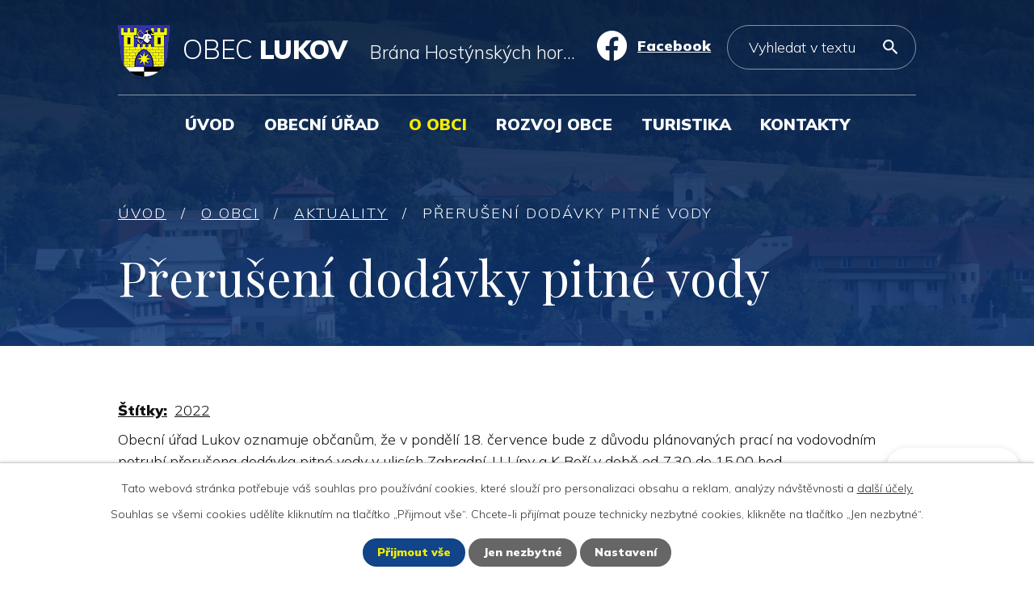

--- FILE ---
content_type: text/html; charset=utf-8
request_url: https://www.lukov.cz/aktuality/preruseni-dodavky-pitne-vody
body_size: 8049
content:
<!DOCTYPE html>
<html lang="cs" data-lang-system="cs">
	<head>



		<!--[if IE]><meta http-equiv="X-UA-Compatible" content="IE=EDGE"><![endif]-->
			<meta name="viewport" content="width=device-width, initial-scale=1, user-scalable=yes">
			<meta http-equiv="content-type" content="text/html; charset=utf-8" />
			<meta name="robots" content="index,follow" />
			<meta name="author" content="Antee s.r.o." />
			<meta name="description" content="
Obecní úřad Lukov oznamuje občanům, že v pondělí 18. července bude z důvodu plánovaných prací na vodovodním potrubí přerušena dodávka pitné vody v ulicích Zahradní, U Lípy a K Boří v době od 7.30 do 15.00 hod.
 


Náhradní zásobování pitnou vodou bude zajištěno pomocí voznice.
" />
			<meta name="viewport" content="width=device-width, initial-scale=1, user-scalable=yes" />
			<meta property="og:image" content="http://www.lukov.cz/image.php?oid=9194776" />
<title>Přerušení dodávky pitné vody | Obec Lukov</title>

		<link rel="stylesheet" type="text/css" href="https://cdn.antee.cz/jqueryui/1.8.20/css/smoothness/jquery-ui-1.8.20.custom.css?v=2" integrity="sha384-969tZdZyQm28oZBJc3HnOkX55bRgehf7P93uV7yHLjvpg/EMn7cdRjNDiJ3kYzs4" crossorigin="anonymous" />
		<link rel="stylesheet" type="text/css" href="/style.php?nid=SkdDSkU=&amp;ver=1768399196" />
		<link rel="stylesheet" type="text/css" href="/css/libs.css?ver=1768399900" />
		<link rel="stylesheet" type="text/css" href="https://cdn.antee.cz/genericons/genericons/genericons.css?v=2" integrity="sha384-DVVni0eBddR2RAn0f3ykZjyh97AUIRF+05QPwYfLtPTLQu3B+ocaZm/JigaX0VKc" crossorigin="anonymous" />

		<script src="/js/jquery/jquery-3.0.0.min.js" ></script>
		<script src="/js/jquery/jquery-migrate-3.1.0.min.js" ></script>
		<script src="/js/jquery/jquery-ui.min.js" ></script>
		<script src="/js/jquery/jquery.ui.touch-punch.min.js" ></script>
		<script src="/js/libs.min.js?ver=1768399900" ></script>
		<script src="/js/ipo.min.js?ver=1768399889" ></script>
			<script src="/js/locales/cs.js?ver=1768399196" ></script>

			<script src='https://www.google.com/recaptcha/api.js?hl=cs&render=explicit' ></script>

		<link href="/rozpocty-a-financni-dokumenty?action=atom" type="application/atom+xml" rel="alternate" title="Rozpočet obce">
		<link href="/uredni-deska?action=atom" type="application/atom+xml" rel="alternate" title="Úřední deska">
		<link href="/usneseni-zo?action=atom" type="application/atom+xml" rel="alternate" title="Usnesení ZO">
		<link href="/hlaseni-ou?action=atom" type="application/atom+xml" rel="alternate" title="Hlášení OÚ">
		<link href="/dotace?action=atom" type="application/atom+xml" rel="alternate" title="Dotace">
		<link href="/aktuality?action=atom" type="application/atom+xml" rel="alternate" title="Aktuality">
		<link href="/kultura?action=atom" type="application/atom+xml" rel="alternate" title="Kultura">
		<link href="/lukovsky-zpravodaj?action=atom" type="application/atom+xml" rel="alternate" title="Lukovský zpravodaj">
		<link href="/spolky-v-obci?action=atom" type="application/atom+xml" rel="alternate" title="Spolky v obci">
		<link href="/zdravotnictvi?action=atom" type="application/atom+xml" rel="alternate" title="Zdravotnictví">
		<link href="/sluzby?action=atom" type="application/atom+xml" rel="alternate" title="Služby">
		<link href="/verejne-zakazky?action=atom" type="application/atom+xml" rel="alternate" title="Veřejné zakázky">
		<link href="/sluzby-2?action=atom" type="application/atom+xml" rel="alternate" title="Služby">
		<link href="/obecni-knihovna-frantiska-pavlicka-v-lukove?action=atom" type="application/atom+xml" rel="alternate" title="Obecní knihovna Františka Pavlíčka v Lukově">
		<link href="/prumyslova-zona?action=atom" type="application/atom+xml" rel="alternate" title="Průmyslová zóna">
<link rel="preconnect" href="https://fonts.googleapis.com">
<link rel="preconnect" href="https://fonts.gstatic.com" crossorigin>
<link href="https://fonts.googleapis.com/css2?family=Mulish:wght@300;900&amp;family=Playfair+Display&amp;display=fallback" rel="stylesheet">
<link href="/image.php?nid=20093&amp;oid=8808205&amp;width=36" rel="icon" type="image/png">
<link rel="shortcut icon" href="/image.php?nid=20093&amp;oid=8808205&amp;width=36">
<script>
ipo.api.live("body", function(el){
//přesun patičky
$(el).find("#ipocopyright").insertAfter("#ipocontainer");
//přidání třídy action-button pro backlink
$(el).find(".backlink").addClass("action-button");
//přesun vyhledávání
$(el).find(".elasticSearchForm").appendTo(".header-fulltext");
//zjištění zda se jedná o stránku 404
if( $(el).find(".ipopagetext .error").length )
{
$(el).addClass("error-page");
}
});
//funkce pro zobrazování a skrývání vyhledávání
ipo.api.live(".header-fulltext > a", function(el){
var ikonaLupa = $(el).find(".ikona-lupa");
$(el).click(function(e) {
e.preventDefault();
$(this).toggleClass("search-active");
if($(this).hasClass("search-active")) {
$(ikonaLupa).text('X');
$(ikonaLupa).attr("title","Zavřít vyhledávání");
} else {
$(this).removeClass("search-active");
$(ikonaLupa).attr("title","Otevřít vyhledávání");
$(".elasticSearchForm input[type=text]").val("");
}
$(".elasticSearchForm").animate({height: "toggle"});
$(".elasticSearchForm input[type=text]").focus();
});
});
//posun h1
ipo.api.live('h1', function(el) {
if(( !document.getElementById('page8569844') ) && ($("#system-menu").length != 1 && !$(".error").length ))
{
if ($(window).width() >= 1025)
{
$(el).wrap("<div class='wrapper-h1 layout-container' />");
$(".wrapper-h1").insertAfter("#iponavigation p");
}
}
});
//převod úvodní fotky na drobečkovou navigaci
ipo.api.live('body', function(el) {
if( ( !document.getElementById('page8569844') ) && ( !$(".error").length ) )
{
if( $(el).find(".subpage-background").length )
{
var image_back = $(el).find(".subpage-background .boxImage > div").attr("style");
$(el).find("#iponavigation").attr("style", image_back);
}
}
});
//zjištění počet položek submenu
ipo.api.live('#ipotopmenuwrapper ul.topmenulevel2', function(el) {
$(el).find("> li").each(function( index, es ) {
if(index == 9)
{
$(el).addClass("two-column");
}
});
});
//označení položek, které mají submenu
ipo.api.live('#ipotopmenu ul.topmenulevel1 li.topmenuitem1', function(el) {
var submenu = $(el).find("ul.topmenulevel2");
if ($(window).width() <= 1024){
if (submenu.length) {
$(el).addClass("hasSubmenu");
$(el).find("> a").after("<span class='open-submenu' />");
}
}
});
//wrapnutí spanu do poležek první úrovně
ipo.api.live('#ipotopmenu ul.topmenulevel1 li.topmenuitem1 > a', function(el) {
if ($(window).width() <= 1024) {
$(el).wrapInner("<span>");
}
});
//rozbaleni menu
$(function() {
if ($(window).width() <= 1024) {
$(".topmenulevel1 > li.hasSubmenu .open-submenu").click(function(e) {
$(this).toggleClass("see-more");
if($(this).hasClass("see-more")) {
$("ul.topmenulevel2").css("display","none");
$(this).next("ul.topmenulevel2").css("display","block");
$(".topmenulevel1 > li > a").removeClass("see-more");
$(this).addClass("see-more");
} else {
$(this).removeClass("see-more");
$(this).next("ul.topmenulevel2").css("display","none");
}
});
}
});
</script>






<link rel="preload" href="/image.php?nid=20093&amp;oid=8808235&amp;width=64" as="image">
	</head>

	<body id="page8764337" class="subpage8764337 subpage8764331"
			
			data-nid="20093"
			data-lid="CZ"
			data-oid="8764337"
			data-layout-pagewidth="1024"
			
			data-slideshow-timer="3"
			 data-ipo-article-id="662654" data-ipo-article-tags="2022"
						
				
				data-layout="responsive" data-viewport_width_responsive="1024"
			>



							<div id="snippet-cookiesConfirmation-euCookiesSnp">			<div id="cookieChoiceInfo" class="cookie-choices-info template_1">
					<p>Tato webová stránka potřebuje váš souhlas pro používání cookies, které slouží pro personalizaci obsahu a reklam, analýzy návštěvnosti a 
						<a class="cookie-button more" href="https://navody.antee.cz/cookies" target="_blank">další účely.</a>
					</p>
					<p>
						Souhlas se všemi cookies udělíte kliknutím na tlačítko „Přijmout vše“. Chcete-li přijímat pouze technicky nezbytné cookies, klikněte na tlačítko „Jen nezbytné“.
					</p>
				<div class="buttons">
					<a class="cookie-button action-button ajax" id="cookieChoiceButton" rel=”nofollow” href="/aktuality/preruseni-dodavky-pitne-vody?do=cookiesConfirmation-acceptAll">Přijmout vše</a>
					<a class="cookie-button cookie-button--settings action-button ajax" rel=”nofollow” href="/aktuality/preruseni-dodavky-pitne-vody?do=cookiesConfirmation-onlyNecessary">Jen nezbytné</a>
					<a class="cookie-button cookie-button--settings action-button ajax" rel=”nofollow” href="/aktuality/preruseni-dodavky-pitne-vody?do=cookiesConfirmation-openSettings">Nastavení</a>
				</div>
			</div>
</div>				<div id="ipocontainer">

			<div class="menu-toggler">

				<span>Menu</span>
				<span class="genericon genericon-menu"></span>
			</div>

			<span id="back-to-top">

				<i class="fa fa-angle-up"></i>
			</span>

			<div id="ipoheader">

				<div class="header-inner__container">
	<div class="row header-inner flex-container">
		<div class="logo">
			<a title="Obec Lukov" href="/" class="header-logo">
				<span class="znak">
					<img src="/image.php?nid=20093&amp;oid=8808235&amp;width=64" width="64" height="64" alt="Obec Lukov">
				</span>
				<span class="nazev-obce">Obec <strong>Lukov</strong></span>
				<span class="nazev-other">Brána Hostýnských hor...</span>
			</a>
		</div>
		<div class="header-facebook">
			<a title="Najdete nás na Facebooku" href="https://www.facebook.com/www.lukov.cz/" target="_blank" rel="noopener noreferrer"><span>Facebook</span></a>
		</div>
		<div class="header-fulltext">
			<a href="#"><span title="Otevřít vyhledávání" class="ikona-lupa">Ikona</span></a>
		</div>
	</div>
</div>



<div class="subpage-background">
	
		 
		<div class="boxImage">
			<div style="background-image: url(/image.php?oid=8808234&amp;nid=20093&amp;width=2000);"></div>
		</div>
		 
		
	
</div>			</div>

			<div id="ipotopmenuwrapper">

				<div id="ipotopmenu">
<h4 class="hiddenMenu">Horní menu</h4>
<ul class="topmenulevel1"><li class="topmenuitem1 noborder" id="ipomenu8569844"><a href="/">Úvod</a></li><li class="topmenuitem1" id="ipomenu8569846"><a href="/obecni-urad">Obecní úřad</a><ul class="topmenulevel2"><li class="topmenuitem2" id="ipomenu8569853"><a href="/uredni-deska">Úřední deska</a></li><li class="topmenuitem2" id="ipomenu8569856"><a href="/povinne-zverejnovane-informace">Povinně zveřejňované informace</a></li><li class="topmenuitem2" id="ipomenu8764307"><a href="/usneseni-zo">Usnesení ZO</a></li><li class="topmenuitem2" id="ipomenu8764313"><a href="/hlaseni-ou">Hlášení OÚ</a></li><li class="topmenuitem2" id="ipomenu8764316"><a href="/zastupitelstvo">Zastupitelstvo</a></li><li class="topmenuitem2" id="ipomenu8764317"><a href="/rada-obce">Rada obce</a></li><li class="topmenuitem2" id="ipomenu8569849"><a href="/vyhlasky-zakony">Vyhlášky a dokumenty</a></li><li class="topmenuitem2" id="ipomenu8764321"><a href="/vybory-a-komise">Výbory a komise</a></li><li class="topmenuitem2" id="ipomenu8569850"><a href="/rozpocty-a-financni-dokumenty">Rozpočet obce</a></li><li class="topmenuitem2" id="ipomenu8764324"><a href="/dotace">Dotace</a></li><li class="topmenuitem2" id="ipomenu8764326"><a href="/krizove-situace">Krizové situace</a></li><li class="topmenuitem2" id="ipomenu8764327"><a href="/gdpr">GDPR</a></li><li class="topmenuitem2" id="ipomenu8764329"><a href="/poradna">Poradna</a></li><li class="topmenuitem2" id="ipomenu8833889"><a href="/elektronicka-podatelna">Elektronická podatelna</a></li><li class="topmenuitem2" id="ipomenu8833893"><a href="https://cro.justice.cz" target="_blank">Registr oznámení</a></li></ul></li><li class="topmenuitem1 active" id="ipomenu8764331"><a href="/o-obci">O obci</a><ul class="topmenulevel2"><li class="topmenuitem2" id="ipomenu8764340"><a href="/odpady">Odpady</a></li><li class="topmenuitem2" id="ipomenu8764341"><a href="/kalendar-akci">Kalendář akcí</a></li><li class="topmenuitem2" id="ipomenu8764360"><a href="/lukovsky-zpravodaj">Lukovský zpravodaj</a></li><li class="topmenuitem2" id="ipomenu8764362"><a href="/spolky-v-obci">Spolky v obci</a></li><li class="topmenuitem2" id="ipomenu8764364"><a href="/zdravotnictvi">Zdravotnictví</a></li><li class="topmenuitem2" id="ipomenu8764366"><a href="/sluzby">Služby</a></li><li class="topmenuitem2" id="ipomenu8764400"><a href="/hrbitov">Hřbitov</a></li><li class="topmenuitem2" id="ipomenu8764401"><a href="/fotoreporty">Fotoreporty</a><ul class="topmenulevel3"><li class="topmenuitem3" id="ipomenu8764403"><a href="/videoreporty">Videoreporty</a></li></ul></li><li class="topmenuitem2" id="ipomenu11505932"><a href="/videoreporty-a-tv-porady">Videoreporty</a></li><li class="topmenuitem2" id="ipomenu8792286"><a href="/prumyslova-zona">Průmyslová zóna</a></li><li class="topmenuitem2" id="ipomenu8792285"><a href="/obecni-knihovna-frantiska-pavlicka-v-lukove">Obecní knihovna Františka Pavlíčka v Lukově</a></li><li class="topmenuitem2" id="ipomenu8907849"><a href="/mobilni-rozhlas">Mobilní Rozhlas</a></li><li class="topmenuitem2" id="ipomenu9218483"><a href="https://www.zslukov.cz/" target="_top">Základní škola</a></li><li class="topmenuitem2" id="ipomenu9218488"><a href="https://mslukov.cz/" target="_top">Mateřská škola</a></li></ul></li><li class="topmenuitem1" id="ipomenu8764407"><a href="/rozvoj-obce">Rozvoj obce</a><ul class="topmenulevel2"><li class="topmenuitem2" id="ipomenu8764416"><a href="/uzemni-plan">Územní plán</a></li><li class="topmenuitem2" id="ipomenu8764422"><a href="/verejne-zakazky">Veřejné zakázky</a></li></ul></li><li class="topmenuitem1" id="ipomenu8764423"><a href="/turistika">Turistika</a><ul class="topmenulevel2"><li class="topmenuitem2" id="ipomenu8764426"><a href="/o-lukove">O Lukově</a></li><li class="topmenuitem2" id="ipomenu8764428"><a href="https://www.hradlukov.cz" target="_blank">Hrad Lukov</a></li><li class="topmenuitem2" id="ipomenu8813834"><a href="/pamatky">Památky</a></li><li class="topmenuitem2" id="ipomenu8781789"><a href="/priroda">Příroda</a></li><li class="topmenuitem2" id="ipomenu8764438"><a href="/historie">Historie</a></li><li class="topmenuitem2" id="ipomenu8764440"><a href="/sluzby-2">Služby</a></li><li class="topmenuitem2" id="ipomenu12095291"><a href="/pocasi">Počasí</a></li><li class="topmenuitem2" id="ipomenu8764447"><a href="/mapa">Mapa</a></li></ul></li><li class="topmenuitem1" id="ipomenu8764448"><a href="/kontakty">Kontakty</a></li></ul>
					<div class="cleartop"></div>
				</div>
			</div>
			<div id="ipomain">
				<div class="elasticSearchForm elasticSearch-container" id="elasticSearch-form-8764627" >
	<h4 class="newsheader">Fulltextové vyhledávání</h4>
	<div class="newsbody">
<form action="/aktuality/preruseni-dodavky-pitne-vody?do=mainSection-elasticSearchForm-8764627-form-submit" method="post" id="frm-mainSection-elasticSearchForm-8764627-form">
<label hidden="" for="frmform-q">Fulltextové vyhledávání</label><input type="text" placeholder="Vyhledat v textu" autocomplete="off" name="q" id="frmform-q" value=""> 			<input type="submit" value="Hledat" class="action-button">
			<div class="elasticSearch-autocomplete"></div>
</form>
	</div>
</div>

<script >

	app.index.requireElasticSearchAutocomplete('frmform-q', "\/fulltextove-vyhledavani?do=autocomplete");
</script>

				<div id="ipomainframe">
					<div id="ipopage">
<div id="iponavigation">
	<h5 class="hiddenMenu">Drobečková navigace</h5>
	<p>
			<a href="/">Úvod</a> <span class="separator">&gt;</span>
			<a href="/o-obci">O obci</a> <span class="separator">&gt;</span>
			<a href="/aktuality">Aktuality</a> <span class="separator">&gt;</span>
			<span class="currentPage">Přerušení dodávky pitné vody</span>
	</p>

</div>
						<div class="ipopagetext">
							<div class="blog view-detail content">
								
								<h1>Přerušení dodávky pitné vody</h1>

<div id="snippet--flash"></div>
								
																	

<hr class="cleaner">


		<div class="tags table-row auto type-tags">
		<a class="box-by-content" href="/aktuality/preruseni-dodavky-pitne-vody?do=tagsRenderer-clearFilter" title="Ukázat vše">Štítky:</a>
		<ul>

			<li><a href="/aktuality/preruseni-dodavky-pitne-vody?tagsRenderer-tag=2022&amp;do=tagsRenderer-filterTag" title="Filtrovat podle 2022">2022</a></li>
		</ul>
	</div>
	

<hr class="cleaner">

<div class="article">
	

	<div class="paragraph text clearfix">
<div class="cxmmr5t8 oygrvhab hcukyx3x c1et5uql o9v6fnle ii04i59q">
<div dir="auto">Obecní úřad Lukov oznamuje občanům, že v pondělí 18. července bude z důvodu plánovaných prací na vodovodním potrubí přerušena dodávka pitné vody v ulicích Zahradní, U Lípy a K Boří v době od 7.30 do 15.00 hod.</div>
<div dir="auto"> </div>
</div>
<div class="cxmmr5t8 oygrvhab hcukyx3x c1et5uql o9v6fnle ii04i59q">
<div dir="auto">Náhradní zásobování pitnou vodou bude zajištěno pomocí voznice.</div>
</div>	</div>
		
<div id="snippet--images"><div class="images clearfix">

	</div>
</div>


<div id="snippet--uploader"></div>			<div class="article-footer">
													<div class="published"><span>Publikováno:</span> 15. 7. 2022 13:35</div>

					</div>
	
</div>

<hr class="cleaner">
<div class="content-paginator clearfix">
	<span class="linkprev">
		<a href="/aktuality/covid-19-2-posilujici-davka-ockovani">

			<span class="linkprev-chevron">
				<i class="fa fa-angle-left"></i>
			</span>
			<span class="linkprev-text">
				<span class="linkprev-title">Covid-19 –…</span>
				<span class="linkprev-date">Publikováno: 22. 7. 2022 15:28</span>
			</span>
		</a>
	</span>
	<span class="linkback">
		<a href='/aktuality'>
			<span class="linkback-chevron">
				<i class="fa fa-undo"></i>
			</span>
			<span class="linkback-text">
				<span>Zpět na přehled</span>
			</span>
		</a>
	</span>
	<span class="linknext">
		<a href="/aktuality/patraci-sluzba-cerveneho-krize">

			<span class="linknext-chevron">
				<i class="fa fa-angle-right"></i>
			</span>
			<span class="linknext-text">
				<span class="linknext-title">Pátrací služba…</span>
				<span class="linknext-date">Publikováno: 7. 7. 2022 14:11</span>
			</span>
		</a>
	</span>
</div>

		
															</div>
						</div>
					</div>


					

					

					<div class="hrclear"></div>
					<div id="ipocopyright">
<div class="copyright">
	<div class="row copyright__inner layout-container">
	<h3>Obec Lukov</h3>
	<div class="copy-info flex-container">
		<div class="copy-other">
			<h4>Adresa</h4>
			<p>
				Obecní úřad Lukov<br>
				K Lůčkám 350,<br>
				763 17 Lukov
			</p>
			<h4>Úřední hodiny</h4>
			<p>pondělí, středa</p>
			<p><span>8.00 – 12.00 </span>13.00 – 17.00 hod.</p>
		</div>
		<div class="copy-kontakt">
			<p><a href="tel:+420577113611">+420 577 113 611</a></p>
			<p><a href="mailto:obecniurad@lukov.cz">obecniurad@lukov.cz</a></p>
		</div>
		<div class="copy-mapa">
			<a title="Zobrazit na mapě" href="https://goo.gl/maps/w8AoAMkvY5hcDPwWA" target="_blank" rel="noopener noreferrer">
				<span class="mapa-image">
					<img src="/image.php?nid=20093&amp;oid=8808207&amp;width=483" width="483" height="278" alt="Mapa">
				</span>
				<span class="action-button">Zobrazit na mapě</span>
			</a>
		</div>
	</div>
</div>

<div class="row antee">
	<div class="layout-container">
		© 2026 Obec Lukov, <a href="mailto:starosta@lukov.cz">Kontaktovat webmastera</a>, <span id="links"><a href="/prohlaseni-o-pristupnosti">Prohlášení o přístupnosti</a>, <a href="/mapa-stranek">Mapa stránek</a></span><br>ANTEE s.r.o. - <a href="https://www.antee.cz" rel="nofollow">Tvorba webových stránek</a>, Redakční systém IPO
	</div>
</div>
</div>
					</div>
					<div id="ipostatistics">
<script >
	var _paq = _paq || [];
	_paq.push(['disableCookies']);
	_paq.push(['trackPageView']);
	_paq.push(['enableLinkTracking']);
	(function() {
		var u="https://matomo.antee.cz/";
		_paq.push(['setTrackerUrl', u+'piwik.php']);
		_paq.push(['setSiteId', 6765]);
		var d=document, g=d.createElement('script'), s=d.getElementsByTagName('script')[0];
		g.defer=true; g.async=true; g.src=u+'piwik.js'; s.parentNode.insertBefore(g,s);
	})();
</script>
<script >
	$(document).ready(function() {
		$('a[href^="mailto"]').on("click", function(){
			_paq.push(['setCustomVariable', 1, 'Click mailto','Email='+this.href.replace(/^mailto:/i,'') + ' /Page = ' +  location.href,'page']);
			_paq.push(['trackGoal', 8]);
			_paq.push(['trackPageView']);
		});

		$('a[href^="tel"]').on("click", function(){
			_paq.push(['setCustomVariable', 1, 'Click telefon','Telefon='+this.href.replace(/^tel:/i,'') + ' /Page = ' +  location.href,'page']);
			_paq.push(['trackPageView']);
		});
	});
</script>
					</div>

					<div id="ipofooter">
						<div class="rozhlas-banner-container"><a class="rozhlas-banner__icon animated pulse" title="Zobrazit mobilní rozhlas" href="#"> <img src="/img/mobilni-rozhlas/banner_icon.png" alt="logo"> <span class="rozhlas-title">Mobilní <br>Rozhlas</span> <span class="rozhlas-subtitle">Novinky z úřadu přímo do vašeho telefonu</span> </a>
	<div class="rozhlas-banner">
		<div class="rozhlas-banner__close"><a title="zavřít"><img src="/img/mobilni-rozhlas/banner_close-icon.svg" alt="zavřít"></a></div>
		<div class="rozhlas-banner__logo"><a title="Mobilní rozhlas" href="https://www.mobilnirozhlas.cz/" target="_blank" rel="noopener noreferrer"> <img src="/img/mobilni-rozhlas/banner_mr_logo-dark.svg" alt="mobilní rozhlas"> </a></div>
		<div class="rozhlas-banner__text"><span>Důležité informace ze samosprávy <br>přímo do telefonu</span></div>
		<div class="rozhlas-banner__image"><img src="/img/mobilni-rozhlas/banner_foto.png" alt="foto aplikace"></div>
		<div class="rozhlas-banner__cta"><a class="rozhlas-banner-btn rozhlas-banner-btn--telefon" title="Odebírat" href="https://lukov.mobilnirozhlas.cz/registrace" target="_blank" rel="noopener noreferrer"> Odebírat zprávy do telefonu </a> <a class="rozhlas-banner-btn rozhlas-banner-btn--nastenka" title="Nástěnka" href="https://lukov.mobilnirozhlas.cz/" target="_blank" rel="noopener noreferrer"> Zobrazit nástěnku </a> <a class="rozhlas-banner-btn rozhlas-banner-btn--app" title="Aplikace" href="/mobilni-rozhlas"> Stáhnout mobilní aplikaci </a></div>
	</div>
</div>
<script>// <![CDATA[
	ipo.api.live('.rozhlas-banner-container', function(el) {
		$('.rozhlas-banner__icon').click(function(e) {
			$(el).toggleClass('open')
			if ($(el).hasClass('open')) {
				$('.rozhlas-banner').css('display', 'block')
			} else {
				$(el).removeClass('open')
				$('.rozhlas-banner').css('display', 'none')
			}
			e.preventDefault()
		})
		$('.rozhlas-banner__close a').click(function(e) {
			$(el).removeClass('open')
			$(el).find('.rozhlas-banner').css('display', 'none')
		})
	})
	// ]]></script>
					</div>
				</div>
			</div>
		</div>
	</body>
</html>
